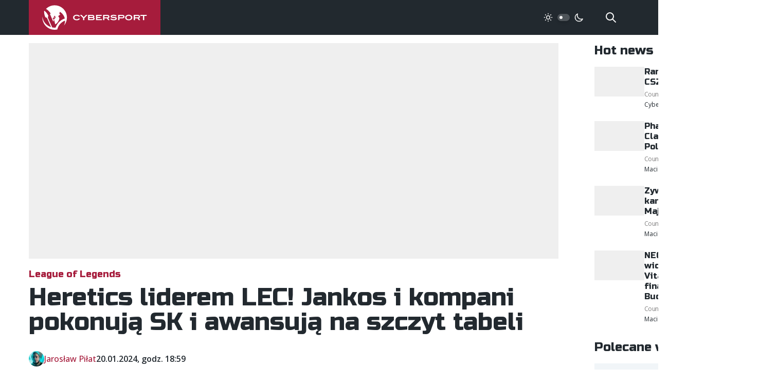

--- FILE ---
content_type: text/html;charset=utf-8
request_url: https://cybersport.pl/357707/heretics-liderem-lec-jankos-i-kompani-pokonuja-sk-i-awansuja-na-szczyt-tabeli
body_size: 17642
content:
<!DOCTYPE html>
<html >
<head><meta charset="utf-8">
<title>Heretics liderem LEC! Jankos i kompani pokonują SK i awansują na szczyt tabeli</title>
<meta name="viewport" content="width=device-width, initial-scale=1, maximum-scale=1">
<meta name="robots" content="max-image-preview:large">
<meta property="fb:app_id" content="352677008148816">
<meta property="og:site_name" content="Cybersport.pl">
<meta property="og:type" content="website">
<meta property="twitter:card" content="summary_large_image">
<meta property="twitter:site" content="@cybersportpl">
<link href="https://fonts.googleapis.com/css2?family=Open+Sans:wght@400;500;600;700&family=Russo+One&display=swap" rel="stylesheet" data-h-5f5ea32="">
<link rel="icon" type="image/x-icon" href="/favicon.ico">
<link rel="apple-touch-icon" sizes="180x180" href="/favicon/apple-touch-icon.png">
<meta property="og:title" content="Heretics liderem LEC! Jankos i kompani pokonują SK i awansują na szczyt tabeli">
<meta name="description" content="Marcin &quot;Jankos&quot; Jankowski i jego Team Heretics po wygranej z SK Gaming awansowali w tabeli LEC 2024 Winter Split na fotel lidera.">
<meta property="og:description" content="Marcin &quot;Jankos&quot; Jankowski i jego Team Heretics po wygranej z SK Gaming awansowali w tabeli LEC 2024 Winter Split na fotel lidera.">
<meta property="og:image" content="https://static.cybersport.pl/img/1200/630/fit/wp-content/uploads/2024/01/jankos-heretics-lec-2024-winter-w1.jpg">
<meta property="og:url" content="https://cybersport.pl/357707/heretics-liderem-lec-jankos-i-kompani-pokonuja-sk-i-awansuja-na-szczyt-tabeli">
<link rel="canonical" href="https://cybersport.pl/357707/heretics-liderem-lec-jankos-i-kompani-pokonuja-sk-i-awansuja-na-szczyt-tabeli" data-h-e3fa780=""><link rel="modulepreload" as="script" crossorigin href="/_nuxt/entry.6e277287.js"><link rel="preload" as="style" href="/_nuxt/entry.1b12ab1d.css"><link rel="modulepreload" as="script" crossorigin href="/_nuxt/full.58b217ee.js"><link rel="modulepreload" as="script" crossorigin href="/_nuxt/TheFooter.vue.456903b1.js"><link rel="preload" as="style" href="/_nuxt/TheFooter.ec24d646.css"><link rel="modulepreload" as="script" crossorigin href="/_nuxt/useTaxonomy.d644bdd3.js"><link rel="modulepreload" as="script" crossorigin href="/_nuxt/useApi.8cbbcec6.js"><link rel="modulepreload" as="script" crossorigin href="/_nuxt/config.a0621010.js"><link rel="modulepreload" as="script" crossorigin href="/_nuxt/index.cf49fbe0.js"><link rel="modulepreload" as="script" crossorigin href="/_nuxt/nuxt-link.a432bd9d.js"><link rel="modulepreload" as="script" crossorigin href="/_nuxt/useSearch.fa4f5429.js"><link rel="modulepreload" as="script" crossorigin href="/_nuxt/useEntity.ab83aecb.js"><link rel="modulepreload" as="script" crossorigin href="/_nuxt/PostItemMeta.vue.7efb709e.js"><link rel="modulepreload" as="script" crossorigin href="/_nuxt/useAuthor.66e760ae.js"><link rel="modulepreload" as="script" crossorigin href="/_nuxt/useDarkMode.d39ae34c.js"><link rel="modulepreload" as="script" crossorigin href="/_nuxt/_urlKey_.6b0b9f57.js"><link rel="modulepreload" as="script" crossorigin href="/_nuxt/usePost.249594de.js"><link rel="modulepreload" as="script" crossorigin href="/_nuxt/useImage.56c5c726.js"><link rel="modulepreload" as="script" crossorigin href="/_nuxt/NotFoundException.f2aa5ae9.js"><link rel="modulepreload" as="script" crossorigin href="/_nuxt/TheSidebar.vue.06ebe282.js"><link rel="preload" as="style" href="/_nuxt/TheSidebar.7bd1efa8.css"><link rel="modulepreload" as="script" crossorigin href="/_nuxt/Banner.ed11dd36.js"><link rel="preload" as="style" href="/_nuxt/Banner.fda2c888.css"><link rel="modulepreload" as="script" crossorigin href="/_nuxt/useRandomId.46285568.js"><link rel="modulepreload" as="script" crossorigin href="/_nuxt/PostComments.vue.c6bddc71.js"><link rel="modulepreload" as="script" crossorigin href="/_nuxt/PostContent.vue.146cbf41.js"><link rel="modulepreload" as="script" crossorigin href="/_nuxt/AuthorAvatar.vue.20e47c7a.js"><link rel="modulepreload" as="script" crossorigin href="/_nuxt/types.b5c62490.js"><link rel="modulepreload" as="script" crossorigin href="/_nuxt/MainMenu.30b2054a.js"><link rel="prefetch" as="script" crossorigin href="/_nuxt/default.9df06b44.js"><link rel="prefetch" as="script" crossorigin href="/_nuxt/error-component.2c65a836.js"><link rel="stylesheet" href="/_nuxt/entry.1b12ab1d.css"><link rel="stylesheet" href="/_nuxt/TheFooter.ec24d646.css"><link rel="stylesheet" href="/_nuxt/TheSidebar.7bd1efa8.css"><link rel="stylesheet" href="/_nuxt/Banner.fda2c888.css"><style>/*! tailwindcss v3.3.2 | MIT License | https://tailwindcss.com*/*,:after,:before{border:0 solid #efefef;box-sizing:border-box}:after,:before{--tw-content:""}html{-webkit-text-size-adjust:100%;font-feature-settings:normal;font-family:Open Sans,ui-sans-serif,system-ui,-apple-system,BlinkMacSystemFont,Segoe UI,Roboto,Helvetica Neue,Arial,Noto Sans,sans-serif,Apple Color Emoji,Segoe UI Emoji,Segoe UI Symbol,Noto Color Emoji;font-variation-settings:normal;line-height:1.5;-moz-tab-size:4;-o-tab-size:4;tab-size:4}body{line-height:inherit;margin:0}hr{border-top-width:1px;color:inherit;height:0}abbr:where([title]){-webkit-text-decoration:underline dotted;text-decoration:underline dotted}h1,h2,h3,h4,h5,h6{font-size:inherit;font-weight:inherit}a{color:inherit;text-decoration:inherit}b,strong{font-weight:bolder}code,kbd,pre,samp{font-family:ui-monospace,SFMono-Regular,Menlo,Monaco,Consolas,Liberation Mono,Courier New,monospace;font-size:1em}small{font-size:80%}sub,sup{font-size:75%;line-height:0;position:relative;vertical-align:baseline}sub{bottom:-.25em}sup{top:-.5em}table{border-collapse:collapse;border-color:inherit;text-indent:0}button,input,optgroup,select,textarea{color:inherit;font-family:inherit;font-size:100%;font-weight:inherit;line-height:inherit;margin:0;padding:0}button,select{text-transform:none}[type=button],[type=reset],[type=submit],button{-webkit-appearance:button;background-color:transparent;background-image:none}:-moz-focusring{outline:auto}:-moz-ui-invalid{box-shadow:none}progress{vertical-align:baseline}::-webkit-inner-spin-button,::-webkit-outer-spin-button{height:auto}[type=search]{-webkit-appearance:textfield;outline-offset:-2px}::-webkit-search-decoration{-webkit-appearance:none}::-webkit-file-upload-button{-webkit-appearance:button;font:inherit}summary{display:list-item}blockquote,dd,dl,figure,h1,h2,h3,h4,h5,h6,hr,p,pre{margin:0}fieldset{margin:0}fieldset,legend{padding:0}menu,ol,ul{list-style:none;margin:0;padding:0}textarea{resize:vertical}input::-moz-placeholder,textarea::-moz-placeholder{color:#9ca3af;opacity:1}input::placeholder,textarea::placeholder{color:#9ca3af;opacity:1}[role=button],button{cursor:pointer}:disabled{cursor:default}audio,canvas,embed,iframe,img,object,svg,video{display:block;vertical-align:middle}img,video{height:auto;max-width:100%}[hidden]{display:none}*,:after,:before{--tw-border-spacing-x:0;--tw-border-spacing-y:0;--tw-translate-x:0;--tw-translate-y:0;--tw-rotate:0;--tw-skew-x:0;--tw-skew-y:0;--tw-scale-x:1;--tw-scale-y:1;--tw-pan-x: ;--tw-pan-y: ;--tw-pinch-zoom: ;--tw-scroll-snap-strictness:proximity;--tw-gradient-from-position: ;--tw-gradient-via-position: ;--tw-gradient-to-position: ;--tw-ordinal: ;--tw-slashed-zero: ;--tw-numeric-figure: ;--tw-numeric-spacing: ;--tw-numeric-fraction: ;--tw-ring-inset: ;--tw-ring-offset-width:0px;--tw-ring-offset-color:#fff;--tw-ring-color:rgba(59,130,246,.5);--tw-ring-offset-shadow:0 0 #0000;--tw-ring-shadow:0 0 #0000;--tw-shadow:0 0 #0000;--tw-shadow-colored:0 0 #0000;--tw-blur: ;--tw-brightness: ;--tw-contrast: ;--tw-grayscale: ;--tw-hue-rotate: ;--tw-invert: ;--tw-saturate: ;--tw-sepia: ;--tw-drop-shadow: ;--tw-backdrop-blur: ;--tw-backdrop-brightness: ;--tw-backdrop-contrast: ;--tw-backdrop-grayscale: ;--tw-backdrop-hue-rotate: ;--tw-backdrop-invert: ;--tw-backdrop-opacity: ;--tw-backdrop-saturate: ;--tw-backdrop-sepia: }::backdrop{--tw-border-spacing-x:0;--tw-border-spacing-y:0;--tw-translate-x:0;--tw-translate-y:0;--tw-rotate:0;--tw-skew-x:0;--tw-skew-y:0;--tw-scale-x:1;--tw-scale-y:1;--tw-pan-x: ;--tw-pan-y: ;--tw-pinch-zoom: ;--tw-scroll-snap-strictness:proximity;--tw-gradient-from-position: ;--tw-gradient-via-position: ;--tw-gradient-to-position: ;--tw-ordinal: ;--tw-slashed-zero: ;--tw-numeric-figure: ;--tw-numeric-spacing: ;--tw-numeric-fraction: ;--tw-ring-inset: ;--tw-ring-offset-width:0px;--tw-ring-offset-color:#fff;--tw-ring-color:rgba(59,130,246,.5);--tw-ring-offset-shadow:0 0 #0000;--tw-ring-shadow:0 0 #0000;--tw-shadow:0 0 #0000;--tw-shadow-colored:0 0 #0000;--tw-blur: ;--tw-brightness: ;--tw-contrast: ;--tw-grayscale: ;--tw-hue-rotate: ;--tw-invert: ;--tw-saturate: ;--tw-sepia: ;--tw-drop-shadow: ;--tw-backdrop-blur: ;--tw-backdrop-brightness: ;--tw-backdrop-contrast: ;--tw-backdrop-grayscale: ;--tw-backdrop-hue-rotate: ;--tw-backdrop-invert: ;--tw-backdrop-opacity: ;--tw-backdrop-saturate: ;--tw-backdrop-sepia: }.fixed{position:fixed}.absolute{position:absolute}.relative{position:relative}.inset-0{inset:0}.bottom-4{bottom:1rem}.left-0{left:0}.left-1{left:.25rem}.right-0{right:0}.right-10{right:2.5rem}.top-0{top:0}.top-1{top:.25rem}.top-full{top:100%}.z-0{z-index:0}.z-1{z-index:1}.z-10{z-index:10}.z-20{z-index:20}.z-50{z-index:50}.col-start-2{grid-column-start:2}.mx-2{margin-left:.5rem;margin-right:.5rem}.mx-auto{margin-left:auto;margin-right:auto}.-mt-10{margin-top:-2.5rem}.-mt-4{margin-top:-1rem}.-mt-6{margin-top:-1.5rem}.mb-0{margin-bottom:0}.mb-1{margin-bottom:.25rem}.mb-10{margin-bottom:2.5rem}.mb-2{margin-bottom:.5rem}.mb-4{margin-bottom:1rem}.mb-5{margin-bottom:1.25rem}.mb-6{margin-bottom:1.5rem}.mb-8{margin-bottom:2rem}.ml-auto{margin-left:auto}.mr-2{margin-right:.5rem}.mr-6{margin-right:1.5rem}.mr-8{margin-right:2rem}.mt-10{margin-top:2.5rem}.mt-6{margin-top:1.5rem}.mt-8{margin-top:2rem}.mt-auto{margin-top:auto}.block{display:block}.inline-block{display:inline-block}.inline{display:inline}.flex{display:flex}.inline-flex{display:inline-flex}.grid{display:grid}.hidden{display:none}.h-1{height:.25rem}.h-1\.5{height:.375rem}.h-10{height:2.5rem}.h-3{height:.75rem}.h-3\.5{height:.875rem}.h-5{height:1.25rem}.h-6{height:1.5rem}.h-full{height:100%}.min-h-screen{min-height:100vh}.w-1{width:.25rem}.w-1\.5{width:.375rem}.w-10{width:2.5rem}.w-48{width:12rem}.w-5{width:1.25rem}.w-6{width:1.5rem}.w-full{width:100%}.max-w-4xl{max-width:56rem}.max-w-full{max-width:100%}.flex-1{flex:1 1 0%}.flex-none{flex:none}.translate-x-\[0\.625rem\]{--tw-translate-x:0.625rem;transform:translate(.625rem,var(--tw-translate-y)) rotate(var(--tw-rotate)) skewX(var(--tw-skew-x)) skewY(var(--tw-skew-y)) scaleX(var(--tw-scale-x)) scaleY(var(--tw-scale-y))}.transform,.translate-x-\[0\.625rem\]{transform:translate(var(--tw-translate-x),var(--tw-translate-y)) rotate(var(--tw-rotate)) skewX(var(--tw-skew-x)) skewY(var(--tw-skew-y)) scaleX(var(--tw-scale-x)) scaleY(var(--tw-scale-y))}.cursor-pointer{cursor:pointer}.select-text{-webkit-user-select:text;-moz-user-select:text;user-select:text}.grid-cols-2{grid-template-columns:repeat(2,minmax(0,1fr))}.flex-col{flex-direction:column}.flex-col-reverse{flex-direction:column-reverse}.items-start{align-items:flex-start}.items-center{align-items:center}.justify-end{justify-content:flex-end}.justify-center{justify-content:center}.gap-1{gap:.25rem}.gap-2{gap:.5rem}.gap-4{gap:1rem}.gap-6{gap:1.5rem}.gap-8{gap:2rem}.space-x-2>:not([hidden])~:not([hidden]){--tw-space-x-reverse:0;margin-left:.5rem;margin-left:calc(.5rem*(1 - var(--tw-space-x-reverse)));margin-right:0;margin-right:calc(.5rem*var(--tw-space-x-reverse))}.self-center{align-self:center}.self-stretch{align-self:stretch}.overflow-hidden{overflow:hidden}.rounded{border-radius:.25rem}.rounded-full{border-radius:9999px}.border-0{border-width:0}.border-2{border-width:2px}.border-b-2{border-bottom-width:2px}.border-dark{--tw-border-opacity:1;border-color:#22292f;border-color:rgb(34 41 47/var(--tw-border-opacity))}.border-dark-400{--tw-border-opacity:1;border-color:#4e5459;border-color:rgb(78 84 89/var(--tw-border-opacity))}.bg-dark{--tw-bg-opacity:1;background-color:#22292f;background-color:rgb(34 41 47/var(--tw-bg-opacity))}.bg-dark-400{--tw-bg-opacity:1;background-color:#4e5459;background-color:rgb(78 84 89/var(--tw-bg-opacity))}.bg-gray-100{--tw-bg-opacity:1;background-color:#f1f5f8;background-color:rgb(241 245 248/var(--tw-bg-opacity))}.bg-gray-200{--tw-bg-opacity:1;background-color:#efefef;background-color:rgb(239 239 239/var(--tw-bg-opacity))}.bg-primary{--tw-bg-opacity:1;background-color:#a61c3c;background-color:rgb(166 28 60/var(--tw-bg-opacity))}.bg-transparent{background-color:transparent}.bg-white{--tw-bg-opacity:1;background-color:#fff;background-color:rgb(255 255 255/var(--tw-bg-opacity))}.fill-current{fill:currentColor}.p-1{padding:.25rem}.p-2{padding:.5rem}.p-4{padding:1rem}.p-5{padding:1.25rem}.px-2{padding-left:.5rem;padding-right:.5rem}.px-4{padding-left:1rem;padding-right:1rem}.px-6{padding-left:1.5rem;padding-right:1.5rem}.px-8{padding-left:2rem;padding-right:2rem}.py-1{padding-bottom:.25rem;padding-top:.25rem}.py-2{padding-bottom:.5rem;padding-top:.5rem}.py-4{padding-bottom:1rem;padding-top:1rem}.py-6{padding-bottom:1.5rem;padding-top:1.5rem}.py-8{padding-top:2rem}.pb-8,.py-8{padding-bottom:2rem}.pr-16{padding-right:4rem}.text-center{text-align:center}.font-head{font-family:Russo One,ui-sans-serif,system-ui,-apple-system,BlinkMacSystemFont,Segoe UI,Roboto,Helvetica Neue,Arial,Noto Sans,sans-serif,Apple Color Emoji,Segoe UI Emoji,Segoe UI Symbol,Noto Color Emoji}.text-2xl{font-size:1.5rem;line-height:2rem}.text-2xs{font-size:.625rem}.text-4xl{font-size:2rem}.text-5xl{font-size:3rem;line-height:1}.text-7xl{font-size:4.5rem;line-height:1}.text-base{font-size:1rem;line-height:1.5rem}.text-lg{font-size:1.125rem;line-height:1.75rem}.text-sm{font-size:.875rem;line-height:1.25rem}.text-xl{font-size:1.25rem;line-height:1.75rem}.text-xs{font-size:.75rem;line-height:1rem}.font-bold{font-weight:700}.font-medium{font-weight:500}.font-normal{font-weight:400}.font-semibold{font-weight:600}.uppercase{text-transform:uppercase}.leading-normal{line-height:1.5}.leading-relaxed{line-height:1.625}.leading-tight{line-height:1.25}.tracking-tighter{letter-spacing:-.05em}.text-dark-100{--tw-text-opacity:1;color:#d3d4d5;color:rgb(211 212 213/var(--tw-text-opacity))}.text-dark-200{--tw-text-opacity:1;color:#a7a9ac;color:rgb(167 169 172/var(--tw-text-opacity))}.text-dark-300{--tw-text-opacity:1;color:#7a7f82;color:rgb(122 127 130/var(--tw-text-opacity))}.text-dark-400{--tw-text-opacity:1;color:#4e5459;color:rgb(78 84 89/var(--tw-text-opacity))}.text-dark-700{--tw-text-opacity:1;color:#111518;color:rgb(17 21 24/var(--tw-text-opacity))}.text-gray-200{--tw-text-opacity:1;color:#efefef;color:rgb(239 239 239/var(--tw-text-opacity))}.text-gray-300{--tw-text-opacity:1;color:#828181;color:rgb(130 129 129/var(--tw-text-opacity))}.text-primary{--tw-text-opacity:1;color:#a61c3c;color:rgb(166 28 60/var(--tw-text-opacity))}.text-rose{--tw-text-opacity:1;color:#ff5964;color:rgb(255 89 100/var(--tw-text-opacity))}.text-white{--tw-text-opacity:1;color:#fff;color:rgb(255 255 255/var(--tw-text-opacity))}.underline{text-decoration-line:underline}.opacity-0{opacity:0}.opacity-95{opacity:.95}.shadow-md{--tw-shadow:0 4px 6px -1px rgba(0,0,0,.1),0 2px 4px -2px rgba(0,0,0,.1);--tw-shadow-colored:0 4px 6px -1px var(--tw-shadow-color),0 2px 4px -2px var(--tw-shadow-color);box-shadow:0 0 #0000,0 0 #0000,0 4px 6px -1px rgba(0,0,0,.1),0 2px 4px -2px rgba(0,0,0,.1);box-shadow:var(--tw-ring-offset-shadow,0 0 #0000),var(--tw-ring-shadow,0 0 #0000),var(--tw-shadow)}.shadow-sm{--tw-shadow:0 1px 2px 0 rgba(0,0,0,.05);--tw-shadow-colored:0 1px 2px 0 var(--tw-shadow-color);box-shadow:0 0 #0000,0 0 #0000,0 1px 2px 0 rgba(0,0,0,.05);box-shadow:var(--tw-ring-offset-shadow,0 0 #0000),var(--tw-ring-shadow,0 0 #0000),var(--tw-shadow)}.outline-none{outline:2px solid transparent;outline-offset:2px}.outline{outline-style:solid}.blur{--tw-blur:blur(8px);filter:blur(8px) var(--tw-brightness) var(--tw-contrast) var(--tw-grayscale) var(--tw-hue-rotate) var(--tw-invert) var(--tw-saturate) var(--tw-sepia) var(--tw-drop-shadow)}.blur,.filter{filter:var(--tw-blur) var(--tw-brightness) var(--tw-contrast) var(--tw-grayscale) var(--tw-hue-rotate) var(--tw-invert) var(--tw-saturate) var(--tw-sepia) var(--tw-drop-shadow)}.transition{transition-duration:.15s;transition-property:color,background-color,border-color,text-decoration-color,fill,stroke,opacity,box-shadow,transform,filter,-webkit-backdrop-filter;transition-property:color,background-color,border-color,text-decoration-color,fill,stroke,opacity,box-shadow,transform,filter,backdrop-filter;transition-property:color,background-color,border-color,text-decoration-color,fill,stroke,opacity,box-shadow,transform,filter,backdrop-filter,-webkit-backdrop-filter;transition-timing-function:cubic-bezier(.4,0,.2,1)}.transition-all{transition-duration:.15s;transition-property:all;transition-timing-function:cubic-bezier(.4,0,.2,1)}.duration-200{transition-duration:.2s}.ease-in-out{transition-timing-function:cubic-bezier(.4,0,.2,1)}body,html{--tw-text-opacity:1;font-smooth:always;font-smoothing:antialiased;-moz-font-smoothing:antialiased;-webkit-font-smoothing:antialiased;color:#22292f;color:rgb(34 41 47/var(--tw-text-opacity));font-family:Open Sans,ui-sans-serif,system-ui,-apple-system,BlinkMacSystemFont,Segoe UI,Roboto,Helvetica Neue,Arial,Noto Sans,sans-serif,Apple Color Emoji,Segoe UI Emoji,Segoe UI Symbol,Noto Color Emoji;font-size:1rem;line-height:1.5rem;text-rendering:optimizeLegibility}body.dark{--tw-bg-opacity:1;--tw-text-opacity:1;background-color:#1f252a;background-color:rgb(31 37 42/var(--tw-bg-opacity));color:#d3d4d5;color:rgb(211 212 213/var(--tw-text-opacity))}.no-select{-webkit-touch-callout:none;-webkit-user-select:none;-moz-user-select:none;user-select:none}h1,h2,h3,h4,h5,h6{font-family:Russo One,ui-sans-serif,system-ui,-apple-system,BlinkMacSystemFont,Segoe UI,Roboto,Helvetica Neue,Arial,Noto Sans,sans-serif,Apple Color Emoji,Segoe UI Emoji,Segoe UI Symbol,Noto Color Emoji;font-weight:400;line-height:1.25}h1,h2,h3,h4,h5,h6{margin-bottom:1rem}h1{font-size:1.875rem;line-height:2.25rem;line-height:1.25}@media (min-width:768px){h1{font-size:3rem;line-height:1;margin-bottom:4rem}}h2{font-size:1.875rem;line-height:2.25rem;line-height:1.25}h3{font-size:1.5rem;line-height:2rem;line-height:1.25}p{line-height:1.5;margin-bottom:1rem}.font-head{font-weight:400}.container{padding-left:1rem;padding-right:1rem}@media (min-width:768px){.container{margin-left:auto;margin-right:auto;max-width:100%;width:75rem}}@media (min-width:1500px){.container{width:87.5rem}}@media (min-width:768px){.m-content{grid-gap:4.375rem;display:grid;grid-template-columns:1fr 20rem}}.even\:bg-gray-100:nth-child(2n){--tw-bg-opacity:1;background-color:#f1f5f8;background-color:rgb(241 245 248/var(--tw-bg-opacity))}.hover\:bg-white:hover{--tw-bg-opacity:1;background-color:#fff;background-color:rgb(255 255 255/var(--tw-bg-opacity))}.focus\:outline-none:focus{outline:2px solid transparent;outline-offset:2px}.focus\:ring-2:focus{--tw-ring-offset-shadow:var(--tw-ring-inset) 0 0 0 var(--tw-ring-offset-width) var(--tw-ring-offset-color);--tw-ring-shadow:var(--tw-ring-inset) 0 0 0 calc(2px + var(--tw-ring-offset-width)) var(--tw-ring-color);box-shadow:var(--tw-ring-inset) 0 0 0 var(--tw-ring-offset-width) var(--tw-ring-offset-color),var(--tw-ring-inset) 0 0 0 calc(2px + var(--tw-ring-offset-width)) var(--tw-ring-color),0 0 #0000;box-shadow:var(--tw-ring-offset-shadow),var(--tw-ring-shadow),var(--tw-shadow,0 0 #0000)}.focus\:ring-offset-2:focus{--tw-ring-offset-width:2px}:is(.dark .dark\:block){display:block}:is(.dark .dark\:hidden){display:none}:is(.dark .dark\:border-dark-400){--tw-border-opacity:1;border-color:#4e5459;border-color:rgb(78 84 89/var(--tw-border-opacity))}:is(.dark .dark\:bg-dark){--tw-bg-opacity:1;background-color:#22292f;background-color:rgb(34 41 47/var(--tw-bg-opacity))}:is(.dark .dark\:bg-dark-500){--tw-bg-opacity:1;background-color:#1f252a;background-color:rgb(31 37 42/var(--tw-bg-opacity))}:is(.dark .dark\:bg-dark-600){--tw-bg-opacity:1;background-color:#181d21;background-color:rgb(24 29 33/var(--tw-bg-opacity))}:is(.dark .dark\:bg-dark-800){--tw-bg-opacity:1;background-color:#0a0c0e;background-color:rgb(10 12 14/var(--tw-bg-opacity))}:is(.dark .dark\:text-dark-200){--tw-text-opacity:1;color:#a7a9ac;color:rgb(167 169 172/var(--tw-text-opacity))}@media (min-width:768px){.md\:absolute{position:absolute}.md\:bottom-4{bottom:1rem}.md\:bottom-8{bottom:2rem}.md\:left-4{left:1rem}.md\:right-20{right:5rem}.md\:right-4{right:1rem}.md\:top-4{top:1rem}.md\:order-last{order:9999}.md\:mx-4{margin-left:1rem;margin-right:1rem}.md\:my-auto{margin-bottom:auto;margin-top:auto}.md\:-mt-12{margin-top:-3rem}.md\:-mt-4{margin-top:-1rem}.md\:mb-0{margin-bottom:0}.md\:mb-10{margin-bottom:2.5rem}.md\:mb-12{margin-bottom:3rem}.md\:mb-16{margin-bottom:4rem}.md\:mb-2{margin-bottom:.5rem}.md\:mb-3{margin-bottom:.75rem}.md\:mb-4{margin-bottom:1rem}.md\:mb-6{margin-bottom:1.5rem}.md\:mb-8{margin-bottom:2rem}.md\:ml-10{margin-left:2.5rem}.md\:ml-auto{margin-left:auto}.md\:mr-0{margin-right:0}.md\:mr-2{margin-right:.5rem}.md\:mt-1{margin-top:.25rem}.md\:mt-16{margin-top:4rem}.md\:mt-2{margin-top:.5rem}.md\:mt-4{margin-top:1rem}.md\:block{display:block}.md\:inline-block{display:inline-block}.md\:flex{display:flex}.md\:inline-flex{display:inline-flex}.md\:hidden{display:none}.md\:h-10{height:2.5rem}.md\:h-12{height:3rem}.md\:h-52{height:13rem}.md\:w-10{width:2.5rem}.md\:w-12{width:3rem}.md\:w-64{width:16rem}.md\:max-w-2xl{max-width:42rem}.md\:max-w-sm{max-width:24rem}.md\:flex-1{flex:1 1 0%}.md\:grid-cols-2{grid-template-columns:repeat(2,minmax(0,1fr))}.md\:grid-cols-4{grid-template-columns:repeat(4,minmax(0,1fr))}.md\:grid-cols-5{grid-template-columns:repeat(5,minmax(0,1fr))}.md\:flex-row{flex-direction:row}.md\:flex-col{flex-direction:column}.md\:items-center{align-items:center}.md\:items-stretch{align-items:stretch}.md\:justify-start{justify-content:flex-start}.md\:justify-center{justify-content:center}.md\:gap-0{gap:0}.md\:gap-10{gap:2.5rem}.md\:gap-24{gap:6rem}.md\:gap-4{gap:1rem}.md\:gap-8{gap:2rem}.md\:bg-dark-100{--tw-bg-opacity:1;background-color:#d3d4d5;background-color:rgb(211 212 213/var(--tw-bg-opacity))}.md\:p-20{padding:5rem}.md\:p-4{padding:1rem}.md\:p-6{padding:1.5rem}.md\:p-8{padding:2rem}.md\:px-0{padding-left:0;padding-right:0}.md\:px-10{padding-left:2.5rem;padding-right:2.5rem}.md\:px-20{padding-left:5rem;padding-right:5rem}.md\:px-6{padding-left:1.5rem;padding-right:1.5rem}.md\:px-8{padding-left:2rem;padding-right:2rem}.md\:py-12{padding-bottom:3rem;padding-top:3rem}.md\:py-24{padding-bottom:6rem;padding-top:6rem}.md\:py-6{padding-bottom:1.5rem;padding-top:1.5rem}.md\:pt-8{padding-top:2rem}.md\:text-left{text-align:left}.md\:text-2xl{font-size:1.5rem;line-height:2rem}.md\:text-3xl{font-size:1.875rem;line-height:2.25rem}.md\:text-4xl{font-size:2rem}.md\:text-5xl{font-size:3rem;line-height:1}.md\:text-7xl{font-size:4.5rem;line-height:1}.md\:text-base{font-size:1rem;line-height:1.5rem}.md\:text-lg{font-size:1.125rem;line-height:1.75rem}.md\:text-sm{font-size:.875rem;line-height:1.25rem}.md\:text-xl{font-size:1.25rem;line-height:1.75rem}.md\:text-xs{font-size:.75rem;line-height:1rem}.md\:text-dark{--tw-text-opacity:1;color:#22292f;color:rgb(34 41 47/var(--tw-text-opacity))}.md\:text-white{--tw-text-opacity:1;color:#fff;color:rgb(255 255 255/var(--tw-text-opacity))}}@media (max-width:768px){.mobile\:flex{display:flex}.mobile\:table{display:table}.mobile\:hidden{display:none}.mobile\:flex-col{flex-direction:column}.mobile\:justify-center{justify-content:center}}</style><style>@charset "UTF-8";.post-content b,.post-content strong{font-weight:600}.post-content h2{font-size:1.25rem;line-height:1.75rem}@media (min-width:768px){.post-content h2{font-size:1.875rem;line-height:2.25rem}}.post-content h3{font-size:1.125rem;line-height:1.75rem}@media (min-width:768px){.post-content h3{font-size:1.5rem;line-height:2rem}}.post-content figure,.post-content hr,.post-content ol,.post-content p,.post-content table,.post-content ul{margin-bottom:1rem}@media (min-width:1024px){.post-content figure,.post-content hr,.post-content ol,.post-content p,.post-content table,.post-content ul{margin-bottom:1.5rem}}.post-content a:not([class]),.post-content li>a,.post-content p>a{--tw-text-opacity:1;color:#a61c3c;color:rgb(166 28 60/var(--tw-text-opacity));text-decoration-line:underline;transition:all .3s ease}.post-content a:not([class]):hover,.post-content li>a:hover,.post-content p>a:hover{text-decoration-line:none}.post-content p>img{display:inline-block}.post-content p>img+a{margin-left:1rem}.post-content ol,.post-content ul{margin-left:0;margin-right:0;padding-left:2rem}.post-content ol li,.post-content ul li{margin-bottom:.5rem}.post-content ol li{list-style-type:decimal}.post-content ul li{list-style:square}.post-content iframe{margin-left:auto;margin-right:auto;max-width:100%}@media (max-width:768px){.post-content iframe{aspect-ratio:1.825;height:auto}}.post-content blockquote{font-style:italic;padding-left:2rem;padding-right:2rem;position:relative}@media (min-width:768px){.post-content blockquote{padding-left:2.5rem;padding-right:2.5rem}}.post-content blockquote:before{--tw-text-opacity:1;color:#d3d4d5;color:rgb(211 212 213/var(--tw-text-opacity));content:"“";display:block;font-family:Russo One,ui-sans-serif,system-ui,-apple-system,BlinkMacSystemFont,Segoe UI,Roboto,Helvetica Neue,Arial,Noto Sans,sans-serif,Apple Color Emoji,Segoe UI Emoji,Segoe UI Symbol,Noto Color Emoji;font-size:3.75rem;left:-.75rem;line-height:1;position:absolute;top:0}@media (min-width:768px){.post-content blockquote:before{font-size:4.5rem;left:-.75rem;line-height:1;top:-.5rem}}.post-content table{border-collapse:collapse;border-spacing:0;font-size:.875rem;line-height:1.25rem;margin-bottom:1rem;width:100%}@media (min-width:768px){.post-content table{margin-bottom:1.5rem}}.post-content table tr:nth-child(2n){background:#f7f7ff}.dark .post-content table tr:nth-child(2n){background:#0a0c0e}.post-content table thead tr,.post-content table thead tr:nth-child(2n){--tw-text-opacity:1;background:#a61c3c;color:#fff;color:rgb(255 255 255/var(--tw-text-opacity));font-weight:600}.post-content table td{padding:.5rem}@media (min-width:768px){.post-content table td{padding:.75rem 1.25rem}}.post-content img.aligncenter{margin-left:auto;margin-right:auto}.table-results td{--tw-border-opacity:1;border-color:#fff;border-color:rgb(255 255 255/var(--tw-border-opacity));border-width:1px}.dark .table-results td{--tw-border-opacity:1;border-color:#22292f;border-color:rgb(34 41 47/var(--tw-border-opacity))}.table-results img.alignnone{display:inline}</style></head>
<body ><div id="__nuxt"><div class="flex flex-col min-h-screen"><header class="bg-dark mb-4" data-v-8fa35256><div class="container flex items-center" data-v-8fa35256><a href="/" class="max-w-full bg-primary text-white w-48 md:w-64 flex items-center self-stretch justify-center container__logo" data-v-8fa35256><svg viewBox="0 0 203 49" class="logo"><g class="fill-current" fill-rule="evenodd"><path d="M23.802 23.292c-.58.89-2.55 3.065-2.55 3.065 1.386-.224 2.524-1.45 2.524-1.45s.226-.945.026-1.615zm24.133 1.36C47.935 11.564 37.3.954 24.18.954c-6.56 0-12.497 2.652-16.796 6.94 0 0 2.915 1.704 5.235 4.072 2.443 2.495 3.972 5.115 3.972 5.115-.546.185-1.084.388-1.612.61l6.35 14.82s1.524-1.762 1.07-4.046c-1.486-1.416-2.343-2.054-2.343-2.054s2.26-1.758 4.124-5.54c1.35 1.03 1.58 3.99 1.58 3.99s-.576 1.42-2.986 3.252c.84 2.796 2.445 9.722 2.445 9.722s6.567-2.992 8.173-11.858c-1.5-2.6-2.284-4.238-2.284-4.238l4.216-3.128c-.705-.374-1.433-.712-2.178-1.014l1.024-4.025c4.8 2.747 8.354 7.41 9.618 12.944-8.36 2.748-14.986 9.348-17.74 17.69-.62.057-1.245.087-1.87.087-.2 0-.4-.003-.6-.01-.063 0-.125-.004-.187-.005l-.206-.008c-1.272-.053-2.517-.205-3.73-.45L11.472 25.93c-.958-2.15.086-3.304.534-4.465C8.68 14.02 4.02 11.44 4.02 11.44s-1.19 5.18 2.132 12.625c1.164.446 2.723.443 3.682 2.592l7.414 16.605c-9.113-2.77-15.9-10.858-16.734-20.64-.056.67-.087 1.346-.087 2.03 0 13.088 10.635 23.7 23.754 23.7 1.75 0 3.455-.19 5.097-.55C31.02 39.855 36.76 33.4 44.29 30.64c0 .118.006.235.006.353 0 3.38-.84 6.563-2.318 9.357 3.706-4.18 5.957-9.675 5.957-15.695zM70.984 23.07c-1.14-1.123-2.62-1.84-4.452-1.84-2.535 0-4.254 1.433-4.254 3.4 0 2.01 1.747 3.43 4.452 3.43 1.718 0 3.085-.604 4.282-1.897l2.1 1.124c-1.69 1.926-3.606 2.74-6.27 2.74-1.803 0-3.324-.407-4.79-1.306-1.366-.842-2.24-2.374-2.24-4.09 0-1.46.607-2.74 1.762-3.695 1.282-1.054 3.113-1.673 5.156-1.673 2.747 0 4.86.97 6.508 3.008l-2.254.8M81.633 25.783v3.964h-2.48v-3.964l-6.057-6.212h3.142l4.156 4.246 4.156-4.245h3.14l-6.057 6.213M98.988 26.697c0-.717-.564-1.21-1.494-1.21H91.24v2.307h6.213c1 0 1.535-.408 1.535-1.097zm-.52-4.188c0-.577-.452-.985-1.114-.985H91.24v2.01h6.213c.55 0 1.014-.436 1.014-1.026zm3.042 4.314c0 1.686-1.465 2.923-3.86 2.923h-8.89V19.57h8.608c1.155 0 2.24.465 2.915 1.21.452.492.69 1.096.69 1.73 0 .842-.323 1.447-1.042 1.952 1.016.562 1.58 1.308 1.58 2.362zM104.17 29.747V19.57h11.06v1.955h-8.58v2.08h5.96v1.954h-5.96v2.234h8.974v1.953H104.17M127.78 22.832c0-.773-.62-1.307-1.677-1.307h-5.593v2.67h5.608c1.056 0 1.662-.52 1.662-1.363zm-.07 6.915l-2.507-3.598h-4.693v3.597h-2.478V19.57h8.353c2.325 0 3.846 1.35 3.846 3.333 0 1.602-.788 2.64-2.323 3.063l2.592 3.78h-2.79zM138.218 21.3c-2.127 0-3.226.408-3.226 1.068 0 .352.296.59.887.73.97.24 2.282.17 3.86.31 3.197.295 4.733 1.068 4.733 3.065 0 2.205-2.085 3.513-5.96 3.513-2.55 0-4.663-.562-6.62-1.912l1.352-1.658c1.747 1.068 3.48 1.574 5.382 1.574 2.056 0 3.212-.59 3.212-1.42 0-.9-1.326-.9-3.495-.998-3.973-.168-5.93-.955-5.93-2.993 0-1.997 2-3.26 5.69-3.26 2.494 0 4.51.504 6 1.488l-1.407 1.63c-1.437-.772-2.888-1.138-4.48-1.138M156.882 22.888c0-.87-.59-1.363-1.676-1.363h-5.593v2.67h5.608c1.043 0 1.662-.506 1.662-1.307zm2.452.015c0 2.107-1.353 3.246-3.945 3.246h-5.777v3.597h-2.48V19.57h8.355c2.325 0 3.846 1.35 3.846 3.333zM167.532 21.23c-2.663 0-4.382 1.405-4.382 3.415 0 2.052 1.677 3.43 4.368 3.43 2.704 0 4.395-1.378 4.395-3.43 0-2.01-1.704-3.415-4.38-3.415zm5.17 7.14c-1.282 1.054-3.1 1.672-5.184 1.672-2.072 0-3.902-.618-5.17-1.672-1.156-.956-1.747-2.235-1.747-3.725 0-1.475.607-2.74 1.762-3.696 1.295-1.07 3.14-1.688 5.17-1.688 2.042 0 3.888.633 5.17 1.687 1.155.955 1.76 2.22 1.76 3.695 0 1.49-.605 2.77-1.76 3.725zM186.97 22.832c0-.773-.618-1.307-1.675-1.307h-5.593v2.67h5.607c1.056 0 1.66-.52 1.66-1.363zm-.07 6.915l-2.507-3.598h-4.69v3.597h-2.48V19.57h8.354c2.324 0 3.845 1.35 3.845 3.333 0 1.602-.788 2.64-2.324 3.063l2.592 3.78h-2.79zM197.48 21.525v8.222H195v-8.222h-4.86V19.57h12.2v1.955h-4.86"></path></g></svg></a><div class="" data-v-8fa35256><nav class="hidden md:block"><!--[--><a href="/" class="is-hidden-desktop-only font-head text-white px-4">Home</a><a href="/category/cybersport-extra/" class="font-head text-white px-4">Publicystyka</a><a href="/ranking-csgo/" class="font-head text-white px-4">Ranking</a><a href="/reports" class="font-head text-white px-4">Turnieje</a><a href="/kontakt" class="font-head text-white px-4">Kontakt</a><!--]--></nav></div><div class="flex items-center ml-auto mr-2" data-v-8fa35256><button type="button" class="flex items-center justify-center focus:outline-none group space-x-2 ml-auto mr-6" data-v-8fa35256><span class="text-base font-medium"><svg xmlns="http://www.w3.org/2000/svg" class="h-5 w-5 text-gray-200" fill="none" viewBox="0 0 24 24" stroke="currentColor"><path stroke-linecap="round" stroke-linejoin="round" stroke-width="2" d="M12 3v1m0 16v1m9-9h-1M4 12H3m15.364 6.364l-.707-.707M6.343 6.343l-.707-.707m12.728 0l-.707.707M6.343 17.657l-.707.707M16 12a4 4 0 11-8 0 4 4 0 018 0z"></path></svg></span><div class="relative rounded-full focus:outline-none focus:ring-2 focus:ring-offset-2 focus:ring-theme-500"><div class="w-6 h-3.5 transition bg-dark-400 rounded-full shadow-md outline-none"></div><div class="absolute inline-flex bg-gray-200 items-center justify-center w-1.5 h-1.5 transition-all duration-200 ease-in-out transform rounded-full shadow-sm top-1 left-1"></div></div><span class="text-base font-medium"><svg xmlns="http://www.w3.org/2000/svg" class="h-5 w-5 text-gray-200" fill="none" viewBox="0 0 24 24" stroke="currentColor"><path stroke-linecap="round" stroke-linejoin="round" stroke-width="2" d="M20.354 15.354A9 9 0 018.646 3.646 9.003 9.003 0 0012 21a9.003 9.003 0 008.354-5.646z"></path></svg></span></button><!--[--><button class="text-white p-4" data-v-83a8c1a4><svg xmlns="http://www.w3.org/2000/svg" class="h-6 w-6" fill="none" viewBox="0 0 24 24" stroke="currentColor" data-v-83a8c1a4><path stroke-linecap="round" stroke-linejoin="round" stroke-width="2" d="M21 21l-6-6m2-5a7 7 0 11-14 0 7 7 0 0114 0z" data-v-83a8c1a4></path></svg></button><!----><!--]--></div><!----></div></header><!--[--><div><div class="container flex items-center justify-center"><div class="banner flex items-center justify-center mx-auto banner--undefined mb-8 md:mb-16" data-v-97e1f739></div></div><div class="container m-content mb-8 md:mb-16"><div class="mb-8 flex-1"><figure style="--placeholder-width:1030px;--placeholder-padding:40.77669902912621%;--placeholder-ratio:1030 / 420;" class="thumb bg-gray-200 dark:bg-dark overflow-hidden" data-v-0a6fa1e0><!----><div class="absolute z-90 top-full text-xs py-1 text-dark-300 right-0 bg-white dark:bg-dark-500 dark:text-dark-200" data-v-0a6fa1e0>fot. Riot Games/Wojciech Wandzel</div></figure><div><a href="/category/gry/league-of-legends" class="font-head text-primary text-base md:text-lg mt-6 md:mt-4 inline-block">League of Legends</a><h1 class="md:mt-2 mb-2 md:mb-8 text-2xl md:text-5xl">Heretics liderem LEC! Jankos i kompani pokonują SK i awansują na szczyt tabeli</h1><div class="mb-8 flex text-xs md:text-base items-center gap-4"><a href="/author/jpilat" class="text-primary text-xs md:text-base font-medium inline-flex items-center gap-2"><img src="https://0.gravatar.com/avatar/ec7eab1a9a08238bf765ade3f365e6e7?s=30" alt="Jarosław Piłat" class="rounded-full hidden md:block" loading="lazy" width="30" height="30"><!--[-->Jarosław Piłat<!--]--></a><span class="font-semibold">20.01.2024, godz. 18:59</span></div><div class="flex flex-col-reverse md:flex-row mb-8 md:mb-12 gap-4 md:gap-8"><div class="banner flex items-center justify-center mx-auto banner--rectangle" data-v-97e1f739></div><p class="font-head md:text-2xl leading-relaxed">Koniec zwycięskiej serii SK Gaming w zimowym splicie League of Legensd EMEA Championship 2024. Podopieczni niemieckiej organizacji po raz pierwszy w tej rundzie musieli uznać wyższość swojego oponenta, którym dziś był Team Heretics. Tym samym ekipa Marcina &quot;Jankosa&quot; Jankowskiego zrównała się z SK w tabeli i obecnie zajmuje ex aequo pierwszą lokatę. </p></div><div class="post-content"><table style="width: 100%; border-collapse: collapse;">
<tbody>
<tr>
<td colspan="7"></td>
</tr>
<tr>
<td style="width: 37.5%; text-align: right; vertical-align: middle;" colspan="2"><strong><span style="font-size: 20px;">Team Heretics<br />
</span></strong></td>
<td style="text-align: center; vertical-align: middle; width: 10%;"><strong><img class="aligncenter" src="https://static.cybersport.pl/img/wp-content/uploads/2022/11/heretics_logo22.png" alt="" width="50" height="50" /></strong></td>
<td style="vertical-align: middle; background: linear-gradient(to right, rgba(128,192,255,0.8) 10%, rgba(0,0,0,0) 10%, rgba(0,0,0,0) 90%, rgba(255,128,128,0.8) 90%); text-align: center;"><strong><span style="font-size: 20px;">1:0</span></strong></td>
<td style="text-align: center; vertical-align: middle; width: 10%;"><strong><img class="aligncenter dark:hidden" src="https://static.cybersport.pl/img/wp-content/uploads/2020/01/sk_logo.png" alt="" width="50" height="50" /><img class="aligncenter hidden dark:block size-full wp-image-347892" src="https://cybersport.pl/backend/wp-content/uploads/2023/06/sk-logo-darkmode.png" alt="" width="50" height="50" /></strong></td>
<td style="vertical-align: middle; width: 37.5%;" colspan="2"><strong><span style="font-size: 20px;">SK Gaming<br />
</span></strong></td>
</tr>
<tr>
<td style="width: 10%;" rowspan="5"></td>
<td style="width: 25%; text-align: right;"><strong>Wunder</strong><br />
Udyr</td>
<td style="text-align: center; vertical-align: middle; width: 10%;"><img class="size-full wp-image-329871 aligncenter" src="https://static.cybersport.pl/img/wp-content/uploads/2022/08/082322_Udyr_Square.png" alt="" width="35" height="35" /></td>
<td style="text-align: center; vertical-align: middle; width: 10%; background: linear-gradient(to right, rgba(128,192,255,0.8) 10%, rgba(0,0,0,0) 10%, rgba(0,0,0,0) 90%, rgba(255,128,128,0.8) 90%);"><img class=" wp-image-192762 aligncenter" src="https://static.cybersport.pl/img/wp-content/uploads/2019/03/top-fade.png" width="30" height="30" /></td>
<td style="text-align: center; vertical-align: middle; width: 10%;"><img class="aligncenter" src="https://static.cybersport.pl/img/wp-content/uploads/2019/06/Rumble.png" alt="" width="35" height="35" /></td>
<td style="width: 25%;"><strong>Irrelevant<br />
</strong>Rumble</td>
<td style="width: 10%;" rowspan="5"></td>
</tr>
<tr>
<td style="text-align: right;"><strong>Jankos</strong><br />
Xin Zhao</td>
<td style="text-align: center; vertical-align: middle;"><img class="aligncenter" src="https://static.cybersport.pl/img/wp-content/uploads/2020/03/XinZhao.png" width="35" height="35" /></td>
<td style="text-align: center; vertical-align: middle; background: linear-gradient(to right, rgba(128,192,255,0.8) 10%, rgba(0,0,0,0) 10%, rgba(0,0,0,0) 90%, rgba(255,128,128,0.8) 90%);"><img class=" wp-image-192764 aligncenter" src="https://static.cybersport.pl/img/wp-content/uploads/2019/03/jungle-fade.png" width="30" height="30" /></td>
<td style="text-align: center; vertical-align: middle;"><img class="aligncenter" src="https://static.cybersport.pl/img/wp-content/uploads/2018/08/Nocturne.png" width="35" height="35" /></td>
<td><strong>ISMA</strong><br />
Nocturne</td>
</tr>
<tr>
<td style="text-align: right;"><strong>Perkz</strong><br />
Corki</td>
<td style="text-align: center; vertical-align: middle;"><img class="aligncenter" src="https://static.cybersport.pl/img/wp-content/uploads/2018/02/Corki.png" width="35" height="35" /></td>
<td style="text-align: center; vertical-align: middle; background: linear-gradient(to right, rgba(128,192,255,0.8) 10%, rgba(0,0,0,0) 10%, rgba(0,0,0,0) 90%, rgba(255,128,128,0.8) 90%);"><img class=" wp-image-192764 aligncenter" src="https://static.cybersport.pl/img/wp-content/uploads/2019/03/mid-fade.png" width="30" height="30" /></td>
<td style="text-align: center; vertical-align: middle;"><img class="aligncenter" src="https://static.cybersport.pl/img/wp-content/uploads/2019/03/Gragas.png" width="35" height="35" /></td>
<td><strong>Nisqy</strong><br />
Gragas</td>
</tr>
<tr>
<td style="text-align: right;"><strong>Flakked</strong><br />
Seraphine</td>
<td style="text-align: center; vertical-align: middle;"><img class="aligncenter" src="https://static.cybersport.pl/img/wp-content/uploads/2021/01/seraphine.png" width="35" height="35" /></td>
<td style="text-align: center; vertical-align: middle; background: linear-gradient(to right, rgba(128,192,255,0.8) 10%, rgba(0,0,0,0) 10%, rgba(0,0,0,0) 90%, rgba(255,128,128,0.8) 90%);"><img class=" wp-image-192764 aligncenter" src="https://static.cybersport.pl/img/wp-content/uploads/2019/03/bot-fade.png" width="30" height="30" /></td>
<td style="text-align: center; vertical-align: middle;"><img class="aligncenter" src="https://static.cybersport.pl/img/wp-content/uploads/2021/02/aphelios-portret.png" width="35" height="35" /></td>
<td><strong>Exakick</strong><br />
Aphelios</td>
</tr>
<tr>
<td style="text-align: right;"><strong>Kaiser</strong><br />
Senna</td>
<td style="text-align: center; vertical-align: middle;"><img class="aligncenter" src="https://static.cybersport.pl/img/wp-content/uploads/2019/12/Senna.png" width="35" height="35" /></td>
<td style="text-align: center; vertical-align: middle; background: linear-gradient(to right, rgba(128,192,255,0.8) 10%, rgba(0,0,0,0) 10%, rgba(0,0,0,0) 90%, rgba(255,128,128,0.8) 90%);"><img class=" wp-image-192764 aligncenter" src="https://static.cybersport.pl/img/wp-content/uploads/2019/03/support-fade.png" width="30" height="30" /></td>
<td style="text-align: center; vertical-align: middle;"><img class="aligncenter" src="https://static.cybersport.pl/img/wp-content/uploads/2020/03/Rakan.png" width="35" height="35" /></td>
<td><strong>Doss</strong><br />
Rakan</td>
</tr>
</tbody>
</table>
<h2>Jankos i spółka triumfują</h2>
<p>Wynik zabójstw w siódmej minucie otworzyło SK, eliminując Lukę "Perkza" Perkovicia po udanej akcji dwójkowej od Yasina "Nisqy'ego" Dinçera i Madsa "Dossa" Schwartza. Dwie i pół minuty później akcja przeniosła się na górną aleję. Tam padł Martin "Wunder" Hansen, tym razem z ręki Ismaïla "ISMY" Boualema. Aczkolwiek Team Heretics szybko się zrewanżował. W 12. minucie po zejściu Perkza na topa TH wyrównało wynik zabójstw, a w złocie nawet wysunęło się na prowadzenie, aczkolwiek to SK miało na koncie więcej bestii neutralnych, wliczając w to Herolda. Trzeci smok w grze trafił jednak na konto Heretyków po tym, jak ci wygrali wymianę w rzece. W efekcie tuż przed pojawieniem się Nashora Jankos i spółka tracili tylko jednego smoka, zaś w złocie prowadzili o blisko trzy tysiące.</p>
<p>Kolejny cios TH wyprowadziło w 22. minucie, eliminując dwóch rywali po nieudanej inicjacji ze strony Dossa. I choć wśród pokonanych nie było ISMY, to i tak Heretycy zdecydowali się ruszyć na Nashora i gładko pokonali bestię. Z jej pomocą udało się zwiększyć przewagę w złocie do pięciu tysięcy. A tuż po upływie fioletowego wzmocnienia Team Heretics zniszczył też pozostałe wieże zewnętrzne i wewnętrzne. Jeszcze nim wybiło pół godziny gry, Heretics zdobyli drugiego Nashora, po uprzednim wyłączeniu z gry Thomasa "Exakicka" Foucou i ISMY. SK wobec ogromnego już deficytu w złocie i wzmocnieniu Nashora nie było w stanie zbyt wiele zdziałać w kierunku obrony swojej bazy. Natarcie dolną aleją zakończyło się śmiercią czterech graczy SK oraz w ostatecznym rozrachunku również eksplozją Nexusa.</p>
<p>Przed nami trzecie i ostatnie na dziś spotkanie, gdzie będziemy mieli okazję zobaczyć Polaka na Summoner's Rifcie. MAD Lions KOI Bartłomieja "Fresskowego" Przewoźnika zmierzy się z obrońcą mistrzowskiego tytułu, czyli G2 Esports. Więcej informacji dotyczących harmonogramu, transmisji, aktualnej klasyfikacji oraz wiele więcej znajdziecie w naszej relacji tekstowej, do której przejdziecie po kliknięciu poniższego baneru:</p>
<p style="text-align: center;"><a href="https://cybersport.pl/report/lec-2024-winter-split" target="_blank" rel="noopener"><img class="size-medium wp-image-357135 aligncenter" src="https://static.cybersport.pl/img/wp-content/uploads/2024/01/lec24_belka.png" alt="LEC 2024" width="1030" height="680" /></a></p>
</div><div class="py-6"><h4>Tagi</h4><!--[--><a href="/tag/sk" class="text-sm md:text-base text-gray-300 underline font-medium inline-block mr-2 mb-2"> #SK</a><a href="/tag/jankos" class="text-sm md:text-base text-gray-300 underline font-medium inline-block mr-2 mb-2"> #jankos</a><a href="/tag/sk-gaming" class="text-sm md:text-base text-gray-300 underline font-medium inline-block mr-2 mb-2"> #sk gaming</a><a href="/tag/lec" class="text-sm md:text-base text-gray-300 underline font-medium inline-block mr-2 mb-2"> #LEC</a><a href="/tag/team-heretics" class="text-sm md:text-base text-gray-300 underline font-medium inline-block mr-2 mb-2"> #Team Heretics</a><a href="/tag/heretics" class="text-sm md:text-base text-gray-300 underline font-medium inline-block mr-2 mb-2"> #Heretics</a><a href="/tag/league-of-legends-emea-championship" class="text-sm md:text-base text-gray-300 underline font-medium inline-block mr-2 mb-2"> #League of Legends EMEA Championship</a><a href="/tag/lec-2024-winter-split" class="text-sm md:text-base text-gray-300 underline font-medium inline-block mr-2 mb-2"> #LEC 2024 Winter Split</a><a href="/tag/lec-2024-winter" class="text-sm md:text-base text-gray-300 underline font-medium inline-block mr-2 mb-2"> #LEC 2024 Winter</a><!--]--></div></div><div class="post-comments"><div id="fb-root"></div><div class="fb-comments" data-numposts="5" data-lazy="true" data-colorscheme="light"></div></div></div><aside class="col-start-2 hidden md:block"><!--[--><!--]--><div class="banner flex items-center justify-center mx-auto banner--rectangle md:mb-8 mb-4 mx-auto" data-v-97e1f739></div><div class="md:mb-8 mb-4"><h3>Hot news</h3><!--[--><article class="mb-4 md:mb-6 flex items-start gap-4"><a href="/207765/ranking-polskich-druzyn-cs2-by-cybersport-pl" class="flex-none"><figure style="--placeholder-width:97px;--placeholder-padding:59.79381443298969%;--placeholder-ratio:97 / 58;" class="thumb bg-gray-200 dark:bg-dark overflow-hidden" data-v-0a6fa1e0><!----><!----></figure></a><div><a href="/207765/ranking-polskich-druzyn-cs2-by-cybersport-pl" class="font-head leading-tight text-base block">Ranking polskich drużyn CS2 by Cybersport.pl</a><a href="/category/gry/counter-strike-global-offensive" class="text-gray-300 inline-block tracking-tighter text-xs md:text-xs mb-1">Counter-Strike</a><p class="flex items-center gap-4 mb-0 text-xs"><a href="/author/cybersport-pl" class="hidden md:inline-flex items-center gap-2"><!----> Cybersport.pl</a><span class="hidden md:block">16.01.2026</span></p></div></article><article class="mb-4 md:mb-6 flex items-start gap-4"><a href="/393335/phantom-wygrywa-betclic-clash-mistrzostwa-polski" class="flex-none"><figure style="--placeholder-width:97px;--placeholder-padding:59.79381443298969%;--placeholder-ratio:97 / 58;" class="thumb bg-gray-200 dark:bg-dark overflow-hidden" data-v-0a6fa1e0><!----><!----></figure></a><div><a href="/393335/phantom-wygrywa-betclic-clash-mistrzostwa-polski" class="font-head leading-tight text-base block">Phantom wygrywa Betclic Clash Mistrzostwa Polski!</a><a href="/category/gry/counter-strike-global-offensive" class="text-gray-300 inline-block tracking-tighter text-xs md:text-xs mb-1">Counter-Strike</a><p class="flex items-center gap-4 mb-0 text-xs"><a href="/author/mpetryszyn" class="hidden md:inline-flex items-center gap-2"><!----> Maciej Petryszyn</a><span class="hidden md:block">22.12.2025</span></p></div></article><article class="mb-4 md:mb-6 flex items-start gap-4"><a href="/393125/zywoo-po-raz-trzeci-w-karierze-wybrany-mvp-majora" class="flex-none"><figure style="--placeholder-width:97px;--placeholder-padding:59.79381443298969%;--placeholder-ratio:97 / 58;" class="thumb bg-gray-200 dark:bg-dark overflow-hidden" data-v-0a6fa1e0><!----><!----></figure></a><div><a href="/393125/zywoo-po-raz-trzeci-w-karierze-wybrany-mvp-majora" class="font-head leading-tight text-base block">ZywOo po raz trzeci w karierze wybrany MVP Majora</a><a href="/category/gry/counter-strike-global-offensive" class="text-gray-300 inline-block tracking-tighter text-xs md:text-xs mb-1">Counter-Strike</a><p class="flex items-center gap-4 mb-0 text-xs"><a href="/author/mpetryszyn" class="hidden md:inline-flex items-center gap-2"><!----> Maciej Petryszyn</a><span class="hidden md:block">15.12.2025</span></p></div></article><article class="mb-4 md:mb-6 flex items-start gap-4"><a href="/393106/neo-i-jcobbb-wicemistrzami-swiata-vitality-ogrywa-faze-w-finale-starladder-budapest-major" class="flex-none"><figure style="--placeholder-width:97px;--placeholder-padding:59.79381443298969%;--placeholder-ratio:97 / 58;" class="thumb bg-gray-200 dark:bg-dark overflow-hidden" data-v-0a6fa1e0><!----><!----></figure></a><div><a href="/393106/neo-i-jcobbb-wicemistrzami-swiata-vitality-ogrywa-faze-w-finale-starladder-budapest-major" class="font-head leading-tight text-base block">NEO i jcobbb wicemistrzami świata. Vitality ogrywa FaZe w finale StarLadder Budapest Major</a><a href="/category/gry/counter-strike-global-offensive" class="text-gray-300 inline-block tracking-tighter text-xs md:text-xs mb-1">Counter-Strike</a><p class="flex items-center gap-4 mb-0 text-xs"><a href="/author/mpetryszyn" class="hidden md:inline-flex items-center gap-2"><!----> Maciej Petryszyn</a><span class="hidden md:block">14.12.2025</span></p></div></article><!--]--></div><div class="banner flex items-center justify-center mx-auto banner--rectangle md:mb-8 mb-4 mx-auto" data-v-97e1f739></div><div class="md:mb-8 mb-4"><h3>Polecane wideo</h3><article class="mb-4 md:mb-6 p-4 bg-gray-100 dark:bg-dark-600"><a href="/video/dave-guskin-dyrektor-riftbound-o-powstawaniu-gry-oraz-planach-dotyczacych-jej-przyszlosci-wywiad" class="block mb-4"><figure style="--placeholder-width:300px;--placeholder-padding:66.66666666666666%;--placeholder-ratio:300 / 200;" class="thumb bg-gray-200 dark:bg-dark overflow-hidden" data-v-0a6fa1e0><!----><!----></figure></a><div class=""><a href="/video/dave-guskin-dyrektor-riftbound-o-powstawaniu-gry-oraz-planach-dotyczacych-jej-przyszlosci-wywiad" class="font-head leading-tight text-base mb-2 block">Dave Guskin, dyrektor Riftbound, o powstawaniu gry oraz planach dotyczących jej przyszłości [WYWIAD]</a><a href="/category/gry/pozostale" class="text-gray-300 inline-block tracking-tighter text-xs md:text-xs mb-1">Pozostałe</a><p class="flex items-center gap-4 mb-0 text-xs"><a href="/author/pgrzegrzolka" class="hidden md:inline-flex items-center gap-2"><!----> Patrycja Grzegrzółka</a><span class="hidden md:block">1.01.2026</span></p></div></article></div><div class="banner flex items-center justify-center mx-auto banner--rectangle md:mb-8 mb-4 mx-auto" data-v-97e1f739></div></aside></div><div class="container"><div class="banner flex items-center justify-center mx-auto banner--undefined mb-8 md:mb-16" data-v-97e1f739></div></div></div><!--]--><footer class="bg-dark py-8 md:py-6 mt-auto"><div class="container"><nav class="mb-8 md:mb-10 gap-2 md:gap-4 flex flex-col md:flex-row items-center justify-center md:justify-start"><!--[--><a href="https://cybersport.pl/" class="font-head text-white text-sm">Strona główna</a><a href="/category/gry/counter-strike-global-offensive" class="font-head text-white text-sm">Counter-Strike</a><a href="/category/gry/league-of-legends" class="font-head text-white text-sm">LoL</a><a href="/category/gry/valorant" class="font-head text-white text-sm">VALORANT</a><a href="https://cybersport.pl/videos/" class="font-head text-white text-sm">Wideo</a><a href="/tag/esport/" class="font-head text-white text-sm">Esport</a><a href="/category/gry/league-of-legends/lec" class="font-head text-white text-sm">LEC</a><!--]--></nav><div class="flex flex-col-reverse md:flex-row justify-center md:items-center"><p class="text-dark-300 text-xs md:text-sm text-center font-medium md:text-left mb-0"> © Cybersport.pl. Wszelkie prawa zastrzeżone. </p><div class="md:flex items-center mx-auto md:mr-0 md:ml-auto gap-2 text-center mb-8 md:mb-0"><span class="text-dark-100 block md:mr-2 text-sm font-medium md:mb-0 mb-2">Znajdziesz nas na:</span><div class="flex items-center gap-2 justify-center"><a class="text-dark-100 flex justify-center items-center w-6 h-6 rounded-full md:bg-dark-100 md:text-dark hover:bg-white" href="https://www.facebook.com/Cybersportpl/"><svg height="16" width="16" class="fill-current" viewBox="0 0 57 57"><path d="M40.43 21.739h-7.645v-5.014c0-1.883 1.248-2.322 2.127-2.322h5.395V6.125l-7.43-.029c-8.248 0-10.125 6.174-10.125 10.125v5.518h-4.77v8.53h4.77v24.137h10.033V30.269h6.77l.875-8.53z"></path></svg></a><a href="https://twitter.com/Cybersportpl" class="text-dark-100 flex justify-center items-center w-6 h-6 rounded-full md:bg-dark-100 md:text-dark hover:bg-white"><svg width="16" height="16" viewBox="0 0 24 24" class="fill-current"><path d="M24 4.557c-.883.392-1.832.656-2.828.775 1.017-.609 1.798-1.574 2.165-2.724-.951.564-2.005.974-3.127 1.195-.897-.957-2.178-1.555-3.594-1.555-3.179 0-5.515 2.966-4.797 6.045-4.091-.205-7.719-2.165-10.148-5.144-1.29 2.213-.669 5.108 1.523 6.574-.806-.026-1.566-.247-2.229-.616-.054 2.281 1.581 4.415 3.949 4.89-.693.188-1.452.232-2.224.084.626 1.956 2.444 3.379 4.6 3.419-2.07 1.623-4.678 2.348-7.29 2.04 2.179 1.397 4.768 2.212 7.548 2.212 9.142 0 14.307-7.721 13.995-14.646.962-.695 1.797-1.562 2.457-2.549z"></path></svg></a></div></div></div></div></footer></div></div><script type="application/json" id="__NUXT_DATA__" data-ssr="true">[["Reactive",1],{"data":2,"state":230,"_errors":231,"serverRendered":233},{"primary":3,"menu:footer":23,"post:heretics-liderem-lec-jankos-i-kompani-pokonuja-sk-i-awansuja-na-szczyt-tabeli":47,"sidebarHotPosts":116,"api:hot:post:1":180},{"items":4},[5,10,13,16,19],{"anchor":6,"type":7,"class":8,"url":9},"Home","custom","is-hidden-desktop-only","/",{"anchor":11,"type":7,"url":12},"Publicystyka","/category/cybersport-extra/",{"anchor":14,"type":7,"url":15},"Ranking","/ranking-csgo/",{"anchor":17,"type":7,"url":18},"Turnieje","/reports",{"anchor":20,"type":21,"urlKey":22},"Kontakt","page","kontakt",{"items":24},[25,28,32,35,38,41,44],{"anchor":26,"type":7,"url":27},"Strona główna","http://cybersport.pl/",{"anchor":29,"type":30,"urlPath":31},"Counter-Strike","category","gry/counter-strike-global-offensive",{"anchor":33,"type":30,"urlPath":34},"LoL","gry/league-of-legends",{"anchor":36,"type":30,"urlPath":37},"VALORANT","gry/valorant",{"anchor":39,"type":7,"url":40},"Wideo","http://cybersport.pl/videos/",{"anchor":42,"type":7,"url":43},"Esport","/tag/esport/",{"anchor":45,"type":7,"url":46},"LEC","/category/gry/league-of-legends/lec",{"id":48,"date":49,"content":50,"title":51,"excerpt":52,"urlKey":53,"postParent":54,"menuOrder":54,"type":55,"commentCount":54,"meta":56,"author":65,"taxonomies":69,"thumbnail":113,"thumb":114},357707,"2024-01-20 18:59:28","\u003Ctable style=\"width: 100%; border-collapse: collapse;\">\n\u003Ctbody>\n\u003Ctr>\n\u003Ctd colspan=\"7\">\u003C/td>\n\u003C/tr>\n\u003Ctr>\n\u003Ctd style=\"width: 37.5%; text-align: right; vertical-align: middle;\" colspan=\"2\">\u003Cstrong>\u003Cspan style=\"font-size: 20px;\">Team Heretics\u003Cbr />\n\u003C/span>\u003C/strong>\u003C/td>\n\u003Ctd style=\"text-align: center; vertical-align: middle; width: 10%;\">\u003Cstrong>\u003Cimg class=\"aligncenter\" src=\"https://static.cybersport.pl/img/wp-content/uploads/2022/11/heretics_logo22.png\" alt=\"\" width=\"50\" height=\"50\" />\u003C/strong>\u003C/td>\n\u003Ctd style=\"vertical-align: middle; background: linear-gradient(to right, rgba(128,192,255,0.8) 10%, rgba(0,0,0,0) 10%, rgba(0,0,0,0) 90%, rgba(255,128,128,0.8) 90%); text-align: center;\">\u003Cstrong>\u003Cspan style=\"font-size: 20px;\">1:0\u003C/span>\u003C/strong>\u003C/td>\n\u003Ctd style=\"text-align: center; vertical-align: middle; width: 10%;\">\u003Cstrong>\u003Cimg class=\"aligncenter dark:hidden\" src=\"https://static.cybersport.pl/img/wp-content/uploads/2020/01/sk_logo.png\" alt=\"\" width=\"50\" height=\"50\" />\u003Cimg class=\"aligncenter hidden dark:block size-full wp-image-347892\" src=\"https://cybersport.pl/backend/wp-content/uploads/2023/06/sk-logo-darkmode.png\" alt=\"\" width=\"50\" height=\"50\" />\u003C/strong>\u003C/td>\n\u003Ctd style=\"vertical-align: middle; width: 37.5%;\" colspan=\"2\">\u003Cstrong>\u003Cspan style=\"font-size: 20px;\">SK Gaming\u003Cbr />\n\u003C/span>\u003C/strong>\u003C/td>\n\u003C/tr>\n\u003Ctr>\n\u003Ctd style=\"width: 10%;\" rowspan=\"5\">\u003C/td>\n\u003Ctd style=\"width: 25%; text-align: right;\">\u003Cstrong>Wunder\u003C/strong>\u003Cbr />\nUdyr\u003C/td>\n\u003Ctd style=\"text-align: center; vertical-align: middle; width: 10%;\">\u003Cimg class=\"size-full wp-image-329871 aligncenter\" src=\"https://static.cybersport.pl/img/wp-content/uploads/2022/08/082322_Udyr_Square.png\" alt=\"\" width=\"35\" height=\"35\" />\u003C/td>\n\u003Ctd style=\"text-align: center; vertical-align: middle; width: 10%; background: linear-gradient(to right, rgba(128,192,255,0.8) 10%, rgba(0,0,0,0) 10%, rgba(0,0,0,0) 90%, rgba(255,128,128,0.8) 90%);\">\u003Cimg class=\" wp-image-192762 aligncenter\" src=\"https://static.cybersport.pl/img/wp-content/uploads/2019/03/top-fade.png\" width=\"30\" height=\"30\" />\u003C/td>\n\u003Ctd style=\"text-align: center; vertical-align: middle; width: 10%;\">\u003Cimg class=\"aligncenter\" src=\"https://static.cybersport.pl/img/wp-content/uploads/2019/06/Rumble.png\" alt=\"\" width=\"35\" height=\"35\" />\u003C/td>\n\u003Ctd style=\"width: 25%;\">\u003Cstrong>Irrelevant\u003Cbr />\n\u003C/strong>Rumble\u003C/td>\n\u003Ctd style=\"width: 10%;\" rowspan=\"5\">\u003C/td>\n\u003C/tr>\n\u003Ctr>\n\u003Ctd style=\"text-align: right;\">\u003Cstrong>Jankos\u003C/strong>\u003Cbr />\nXin Zhao\u003C/td>\n\u003Ctd style=\"text-align: center; vertical-align: middle;\">\u003Cimg class=\"aligncenter\" src=\"https://static.cybersport.pl/img/wp-content/uploads/2020/03/XinZhao.png\" width=\"35\" height=\"35\" />\u003C/td>\n\u003Ctd style=\"text-align: center; vertical-align: middle; background: linear-gradient(to right, rgba(128,192,255,0.8) 10%, rgba(0,0,0,0) 10%, rgba(0,0,0,0) 90%, rgba(255,128,128,0.8) 90%);\">\u003Cimg class=\" wp-image-192764 aligncenter\" src=\"https://static.cybersport.pl/img/wp-content/uploads/2019/03/jungle-fade.png\" width=\"30\" height=\"30\" />\u003C/td>\n\u003Ctd style=\"text-align: center; vertical-align: middle;\">\u003Cimg class=\"aligncenter\" src=\"https://static.cybersport.pl/img/wp-content/uploads/2018/08/Nocturne.png\" width=\"35\" height=\"35\" />\u003C/td>\n\u003Ctd>\u003Cstrong>ISMA\u003C/strong>\u003Cbr />\nNocturne\u003C/td>\n\u003C/tr>\n\u003Ctr>\n\u003Ctd style=\"text-align: right;\">\u003Cstrong>Perkz\u003C/strong>\u003Cbr />\nCorki\u003C/td>\n\u003Ctd style=\"text-align: center; vertical-align: middle;\">\u003Cimg class=\"aligncenter\" src=\"https://static.cybersport.pl/img/wp-content/uploads/2018/02/Corki.png\" width=\"35\" height=\"35\" />\u003C/td>\n\u003Ctd style=\"text-align: center; vertical-align: middle; background: linear-gradient(to right, rgba(128,192,255,0.8) 10%, rgba(0,0,0,0) 10%, rgba(0,0,0,0) 90%, rgba(255,128,128,0.8) 90%);\">\u003Cimg class=\" wp-image-192764 aligncenter\" src=\"https://static.cybersport.pl/img/wp-content/uploads/2019/03/mid-fade.png\" width=\"30\" height=\"30\" />\u003C/td>\n\u003Ctd style=\"text-align: center; vertical-align: middle;\">\u003Cimg class=\"aligncenter\" src=\"https://static.cybersport.pl/img/wp-content/uploads/2019/03/Gragas.png\" width=\"35\" height=\"35\" />\u003C/td>\n\u003Ctd>\u003Cstrong>Nisqy\u003C/strong>\u003Cbr />\nGragas\u003C/td>\n\u003C/tr>\n\u003Ctr>\n\u003Ctd style=\"text-align: right;\">\u003Cstrong>Flakked\u003C/strong>\u003Cbr />\nSeraphine\u003C/td>\n\u003Ctd style=\"text-align: center; vertical-align: middle;\">\u003Cimg class=\"aligncenter\" src=\"https://static.cybersport.pl/img/wp-content/uploads/2021/01/seraphine.png\" width=\"35\" height=\"35\" />\u003C/td>\n\u003Ctd style=\"text-align: center; vertical-align: middle; background: linear-gradient(to right, rgba(128,192,255,0.8) 10%, rgba(0,0,0,0) 10%, rgba(0,0,0,0) 90%, rgba(255,128,128,0.8) 90%);\">\u003Cimg class=\" wp-image-192764 aligncenter\" src=\"https://static.cybersport.pl/img/wp-content/uploads/2019/03/bot-fade.png\" width=\"30\" height=\"30\" />\u003C/td>\n\u003Ctd style=\"text-align: center; vertical-align: middle;\">\u003Cimg class=\"aligncenter\" src=\"https://static.cybersport.pl/img/wp-content/uploads/2021/02/aphelios-portret.png\" width=\"35\" height=\"35\" />\u003C/td>\n\u003Ctd>\u003Cstrong>Exakick\u003C/strong>\u003Cbr />\nAphelios\u003C/td>\n\u003C/tr>\n\u003Ctr>\n\u003Ctd style=\"text-align: right;\">\u003Cstrong>Kaiser\u003C/strong>\u003Cbr />\nSenna\u003C/td>\n\u003Ctd style=\"text-align: center; vertical-align: middle;\">\u003Cimg class=\"aligncenter\" src=\"https://static.cybersport.pl/img/wp-content/uploads/2019/12/Senna.png\" width=\"35\" height=\"35\" />\u003C/td>\n\u003Ctd style=\"text-align: center; vertical-align: middle; background: linear-gradient(to right, rgba(128,192,255,0.8) 10%, rgba(0,0,0,0) 10%, rgba(0,0,0,0) 90%, rgba(255,128,128,0.8) 90%);\">\u003Cimg class=\" wp-image-192764 aligncenter\" src=\"https://static.cybersport.pl/img/wp-content/uploads/2019/03/support-fade.png\" width=\"30\" height=\"30\" />\u003C/td>\n\u003Ctd style=\"text-align: center; vertical-align: middle;\">\u003Cimg class=\"aligncenter\" src=\"https://static.cybersport.pl/img/wp-content/uploads/2020/03/Rakan.png\" width=\"35\" height=\"35\" />\u003C/td>\n\u003Ctd>\u003Cstrong>Doss\u003C/strong>\u003Cbr />\nRakan\u003C/td>\n\u003C/tr>\n\u003C/tbody>\n\u003C/table>\n\u003Ch2>Jankos i spółka triumfują\u003C/h2>\n\u003Cp>Wynik zabójstw w siódmej minucie otworzyło SK, eliminując Lukę \"Perkza\" Perkovicia po udanej akcji dwójkowej od Yasina \"Nisqy'ego\" Dinçera i Madsa \"Dossa\" Schwartza. Dwie i pół minuty później akcja przeniosła się na górną aleję. Tam padł Martin \"Wunder\" Hansen, tym razem z ręki Ismaïla \"ISMY\" Boualema. Aczkolwiek Team Heretics szybko się zrewanżował. W 12. minucie po zejściu Perkza na topa TH wyrównało wynik zabójstw, a w złocie nawet wysunęło się na prowadzenie, aczkolwiek to SK miało na koncie więcej bestii neutralnych, wliczając w to Herolda. Trzeci smok w grze trafił jednak na konto Heretyków po tym, jak ci wygrali wymianę w rzece. W efekcie tuż przed pojawieniem się Nashora Jankos i spółka tracili tylko jednego smoka, zaś w złocie prowadzili o blisko trzy tysiące.\u003C/p>\n\u003Cp>Kolejny cios TH wyprowadziło w 22. minucie, eliminując dwóch rywali po nieudanej inicjacji ze strony Dossa. I choć wśród pokonanych nie było ISMY, to i tak Heretycy zdecydowali się ruszyć na Nashora i gładko pokonali bestię. Z jej pomocą udało się zwiększyć przewagę w złocie do pięciu tysięcy. A tuż po upływie fioletowego wzmocnienia Team Heretics zniszczył też pozostałe wieże zewnętrzne i wewnętrzne. Jeszcze nim wybiło pół godziny gry, Heretics zdobyli drugiego Nashora, po uprzednim wyłączeniu z gry Thomasa \"Exakicka\" Foucou i ISMY. SK wobec ogromnego już deficytu w złocie i wzmocnieniu Nashora nie było w stanie zbyt wiele zdziałać w kierunku obrony swojej bazy. Natarcie dolną aleją zakończyło się śmiercią czterech graczy SK oraz w ostatecznym rozrachunku również eksplozją Nexusa.\u003C/p>\n\u003Cp>Przed nami trzecie i ostatnie na dziś spotkanie, gdzie będziemy mieli okazję zobaczyć Polaka na Summoner's Rifcie. MAD Lions KOI Bartłomieja \"Fresskowego\" Przewoźnika zmierzy się z obrońcą mistrzowskiego tytułu, czyli G2 Esports. Więcej informacji dotyczących harmonogramu, transmisji, aktualnej klasyfikacji oraz wiele więcej znajdziecie w naszej relacji tekstowej, do której przejdziecie po kliknięciu poniższego baneru:\u003C/p>\n\u003Cp style=\"text-align: center;\">\u003Ca href=\"https://cybersport.pl/report/lec-2024-winter-split\" target=\"_blank\" rel=\"noopener\">\u003Cimg class=\"size-medium wp-image-357135 aligncenter\" src=\"https://static.cybersport.pl/img/wp-content/uploads/2024/01/lec24_belka.png\" alt=\"LEC 2024\" width=\"1030\" height=\"680\" />\u003C/a>\u003C/p>\n","Heretics liderem LEC! Jankos i kompani pokonują SK i awansują na szczyt tabeli","Koniec zwycięskiej serii SK Gaming w zimowym splicie League of Legensd EMEA Championship 2024. Podopieczni niemieckiej organizacji po raz pierwszy w tej rundzie musieli uznać wyższość swojego oponenta, którym dziś był Team Heretics. Tym samym ekipa Marcina \"Jankosa\" Jankowskiego zrównała się z SK w tabeli i obecnie zajmuje ex aequo pierwszą lokatę. ","heretics-liderem-lec-jankos-i-kompani-pokonuja-sk-i-awansuja-na-szczyt-tabeli",0,"post",{"_yoast_wpseo_focuskw":57,"description":58,"_yoast_wpseo_linkdex":59,"_yoast_wpseo_content_score":60,"_yoast_wpseo_estimated-reading-time-minutes":61,"_yoast_wpseo_wordproof_timestamp":62,"_yoast_wpseo_primary_category":63,"_is_empty_after_transformation":64,"_has_warnings_after_transformation":64},"Jankos","Marcin \"Jankos\" Jankowski i jego Team Heretics po wygranej z SK Gaming awansowali w tabeli LEC 2024 Winter Split na fotel lidera.","67","60","6","","9","no",{"name":66,"urlKey":67,"avatar":68},"Jarosław Piłat","jpilat","https://0.gravatar.com/avatar/ec7eab1a9a08238bf765ade3f365e6e7",{"category":70,"post_tag":79},[71,75],{"id":72,"name":73,"urlPath":34,"urlKey":74},9,"League of Legends","league-of-legends",{"id":76,"name":45,"urlPath":77,"urlKey":78},13294,"gry/league-of-legends/lec","lec",[80,84,87,91,93,97,101,105,109],{"id":81,"name":82,"urlPath":83,"urlKey":83},322,"SK","sk",{"id":85,"name":86,"urlPath":86,"urlKey":86},454,"jankos",{"id":88,"name":89,"urlPath":90,"urlKey":90},532,"sk gaming","sk-gaming",{"id":92,"name":45,"urlPath":78,"urlKey":78},9455,{"id":94,"name":95,"urlPath":96,"urlKey":96},11387,"Team Heretics","team-heretics",{"id":98,"name":99,"urlPath":100,"urlKey":100},11388,"Heretics","heretics",{"id":102,"name":103,"urlPath":104,"urlKey":104},19909,"League of Legends EMEA Championship","league-of-legends-emea-championship",{"id":106,"name":107,"urlPath":108,"urlKey":108},21539,"LEC 2024 Winter Split","lec-2024-winter-split",{"id":110,"name":111,"urlPath":112,"urlKey":112},21718,"LEC 2024 Winter","lec-2024-winter","/wp-content/uploads/2024/01/jankos-heretics-lec-2024-winter-w1.jpg",{"src":113,"caption":115},"fot. Riot Games/Wojciech Wandzel",[117,141,156,168],{"id":118,"date":119,"title":120,"excerpt":121,"urlKey":122,"type":55,"author":123,"taxonomies":127,"thumbnail":140},207765,"2026-01-16 14:00:38","Ranking polskich drużyn CS2 by Cybersport.pl","Ranking polskich drużyn CS2. Oto 30 najlepszych zespołów Counter-Strike'a 2 z naszego kraju.","ranking-polskich-druzyn-cs2-by-cybersport-pl",{"name":124,"urlKey":125,"avatar":126},"Cybersport.pl","cybersport-pl","https://0.gravatar.com/avatar/468801fda973134eec4b53900d9de2f2",{"category":128},[129,132,136],{"id":130,"name":29,"urlPath":31,"urlKey":131},2,"counter-strike-global-offensive",{"id":133,"name":134,"urlPath":135,"urlKey":135},4,"Hot News","hot-news",{"id":137,"name":138,"urlPath":139,"urlKey":139},7,"Cybersport Extra","cybersport-extra","/wp-content/uploads/2024/01/ranking_cybersport-thin-belka2.jpg",{"id":142,"date":143,"title":144,"excerpt":145,"urlKey":146,"type":55,"author":147,"taxonomies":151,"thumbnail":155},393335,"2025-12-22 12:08:07","Phantom wygrywa Betclic Clash Mistrzostwa Polski!","Po raz pierwszy od kilku lat mamy mistrza kraju! Tym zostało Phantom Esports, które w Gdańsku wzniosło mistrzowskie trofeum Betclic Clash Mistrzostw Polski.","phantom-wygrywa-betclic-clash-mistrzostwa-polski",{"name":148,"urlKey":149,"avatar":150},"Maciej Petryszyn","mpetryszyn","https://0.gravatar.com/avatar/dbe7acdefc6290bcd5f8cf220083073b",{"category":152},[153,154],{"id":130,"name":29,"urlPath":31,"urlKey":131},{"id":133,"name":134,"urlPath":135,"urlKey":135},"/wp-content/uploads/2025/12/phantom_Betclic-Clash-Mistrzostwa-Polski.jpg",{"id":157,"date":158,"title":159,"excerpt":160,"urlKey":161,"type":55,"author":162,"taxonomies":163,"thumbnail":167},393125,"2025-12-15 00:59:19","ZywOo po raz trzeci w karierze wybrany MVP Majora","Jak już wiemy, oba tegoroczne Majory Counter-Strike'a 2 padły łupem Teamu Vitality. Tego samego zdobywcę mają również medale MVP.","zywoo-po-raz-trzeci-w-karierze-wybrany-mvp-majora",{"name":148,"urlKey":149,"avatar":150},{"category":164},[165,166],{"id":130,"name":29,"urlPath":31,"urlKey":131},{"id":133,"name":134,"urlPath":135,"urlKey":135},"/wp-content/uploads/2025/12/vitality_StarLadder-Budapest-Major-2025.png",{"id":169,"date":170,"title":171,"excerpt":172,"urlKey":173,"type":55,"author":174,"taxonomies":175,"thumbnail":179},393106,"2025-12-14 22:15:07","NEO i jcobbb wicemistrzami świata. Vitality ogrywa FaZe w finale StarLadder Budapest Major","Trzeci finał Majora i trzecia porażka. Podopieczni Filipa \"NEO\" Kubskiego z FaZe Clanu, w tym Jakub \"jcobbb\" Pietruszewski, nie zdołali dziś dopełnić swojego cudownego runu podczas StarLadder Budapest Major 2025. Zamiast tego po raz drugi z rzędu po mistrzostwo świata w CS2 sięgnął Team Vitality.","neo-i-jcobbb-wicemistrzami-swiata-vitality-ogrywa-faze-w-finale-starladder-budapest-major",{"name":148,"urlKey":149,"avatar":150},{"category":176},[177,178],{"id":130,"name":29,"urlPath":31,"urlKey":131},{"id":133,"name":134,"urlPath":135,"urlKey":135},"/wp-content/uploads/2025/12/neo4_faze_StarLadder-Budapest-Major-2025.jpg",{"id":181,"date":182,"content":62,"title":183,"excerpt":184,"urlKey":185,"postParent":54,"menuOrder":54,"type":186,"commentCount":54,"meta":187,"author":200,"taxonomies":204,"thumbnail":227,"thumb":228},393385,"2026-01-01 23:09:09","Dave Guskin, dyrektor Riftbound, o powstawaniu gry oraz planach dotyczących jej przyszłości [WYWIAD]","Dave Guskin, dyrektor gry Riftbound, w wywiadzie z Patrycją \"Pandzią\" Grzegrzółką opowiedział nam nieco o zapleczach powstawania karcianki Riot Games, wskazał od czego należy zacząć z nią swoją przygodę i czym różni się ona od innych TCG na rynku. Zdradził też plany na rozwój systemu kompetytywnego i odpowiedział na pytanie o potencjalne dodruki.\r\n","dave-guskin-dyrektor-riftbound-o-powstawaniu-gry-oraz-planach-dotyczacych-jej-przyszlosci-wywiad","video",{"adres_flickr":62,"_adres_flickr":188,"link_do_filmu":189,"_link_do_filmu":190,"platforma":191,"_platforma":192,"video_prom":193,"_video_prom":194,"_yoast_wpseo_primary_category":195,"_yoast_wpseo_focuskw":196,"description":197,"_yoast_wpseo_linkdex":198,"_yoast_wpseo_estimated-reading-time-minutes":199,"_yoast_wpseo_wordproof_timestamp":62},"field_55d72f8cce46b","https://www.youtube.com/watch?v=CBoSg6cjoB0","field_55d70eec36cec","youtube","field_55d70f2b36ced","tak","field_5630a2db7dc37","16","Riftbound","Dave Guskin, dyrektor gry Riftbound, w wywiadzie z Patrycją \"Pandzią\" Grzegrzółką o zapleczach powstawania karcianki Riot Games i nie tylko.","42","0",{"name":201,"urlKey":202,"avatar":203},"Patrycja Grzegrzółka","pgrzegrzolka","https://0.gravatar.com/avatar/86eb7a8f43aa1608d1f8e8c42f4f4d1f",{"category":205,"post_tag":211},[206],{"id":207,"name":208,"urlPath":209,"urlKey":210},16,"Pozostałe","gry/pozostale","pozostale",[212,216,219,223],{"id":213,"name":214,"urlPath":215,"urlKey":215},23940,"TFT Paris Open","tft-paris-open",{"id":217,"name":196,"urlPath":218,"urlKey":218},23953,"riftbound",{"id":220,"name":221,"urlPath":222,"urlKey":222},24210,"TFT Paris Open 2025","tft-paris-open-2025",{"id":224,"name":225,"urlPath":226,"urlKey":226},24212,"Dave Guskin","dave-guskin","/wp-content/uploads/2026/01/dave-guskin-wyrozniajace-cytat.jpg",{"src":227,"caption":229},"fot. Riot Games/Colin Young-Wolff",{},{"primary":232,"menu:footer":232,"post:heretics-liderem-lec-jankos-i-kompani-pokonuja-sk-i-awansuja-na-szczyt-tabeli":232,"sidebarHotPosts":232,"api:hot:post:1":232},null,true]</script><script>window.__NUXT__={};window.__NUXT__.config={public:{},app:{baseURL:"/",buildAssetsDir:"/_nuxt/",cdnURL:""}}</script><script type="module" src="/_nuxt/entry.6e277287.js" crossorigin></script><script defer src="https://static.cloudflareinsights.com/beacon.min.js/vcd15cbe7772f49c399c6a5babf22c1241717689176015" integrity="sha512-ZpsOmlRQV6y907TI0dKBHq9Md29nnaEIPlkf84rnaERnq6zvWvPUqr2ft8M1aS28oN72PdrCzSjY4U6VaAw1EQ==" data-cf-beacon='{"version":"2024.11.0","token":"5f3d94e26db740dd8aff1386446ceb9a","r":1,"server_timing":{"name":{"cfCacheStatus":true,"cfEdge":true,"cfExtPri":true,"cfL4":true,"cfOrigin":true,"cfSpeedBrain":true},"location_startswith":null}}' crossorigin="anonymous"></script>
</body>
</html>

--- FILE ---
content_type: text/html; charset=utf-8
request_url: https://www.google.com/recaptcha/api2/aframe
body_size: 270
content:
<!DOCTYPE HTML><html><head><meta http-equiv="content-type" content="text/html; charset=UTF-8"></head><body><script nonce="L2VOzTuSXIpOJwzG571FkQ">/** Anti-fraud and anti-abuse applications only. See google.com/recaptcha */ try{var clients={'sodar':'https://pagead2.googlesyndication.com/pagead/sodar?'};window.addEventListener("message",function(a){try{if(a.source===window.parent){var b=JSON.parse(a.data);var c=clients[b['id']];if(c){var d=document.createElement('img');d.src=c+b['params']+'&rc='+(localStorage.getItem("rc::a")?sessionStorage.getItem("rc::b"):"");window.document.body.appendChild(d);sessionStorage.setItem("rc::e",parseInt(sessionStorage.getItem("rc::e")||0)+1);localStorage.setItem("rc::h",'1768979611348');}}}catch(b){}});window.parent.postMessage("_grecaptcha_ready", "*");}catch(b){}</script></body></html>

--- FILE ---
content_type: text/css; charset=utf-8
request_url: https://cybersport.pl/_nuxt/Banner.fda2c888.css
body_size: 119
content:
.banner[data-v-97e1f739]{background:#eee;max-width:100%}.banner--banner[data-v-97e1f739]{height:400px;width:1200px}.banner--rectangle[data-v-97e1f739]{height:250px;width:300px}.banner--halfpage[data-v-97e1f739]{height:600px;width:300px}


--- FILE ---
content_type: text/css; charset=utf-8
request_url: https://cybersport.pl/_nuxt/PostsGroup.e303f01c.css
body_size: 105
content:
.post-item[data-v-7d68db1b]{grid-template-columns:9.375rem 1fr}@media (min-width:768px){.post-item[data-v-7d68db1b]{grid-template-columns:1fr}}


--- FILE ---
content_type: application/javascript; charset=utf-8
request_url: https://cybersport.pl/_nuxt/LoadMoreButton.vue.8af6a151.js
body_size: 522
content:
import{k as d,o,b as c,a as _,l,A as p,z as u,c as i,r as f,u as m,O as $,f as g}from"./entry.6e277287.js";const h={};const k={class:"loader"};function v(a,s,n,r,e,t){return o(),c("span",k)}const y=d(h,[["render",v],["__scopeId","data-v-f1dae00e"]]),B=["href"],L=_({__name:"LoadMoreButton",props:{currentPage:{},loading:{type:Boolean}},setup(a){const s=a,n=l(),r=p(()=>`${n.fullPath}/page/${+s.currentPage}`);return(e,t)=>(o(),c("a",{href:m(r),class:"font-head flex gap-2 items-center relative justify-center",onClick:t[0]||(t[0]=$(x=>e.$emit("load"),["prevent"]))},[u(e.$slots,"default",{},()=>[g(" Zobacz więcej ")]),e.loading?(o(),i(y,{key:0})):f("",!0)],8,B))}});export{L as _};
